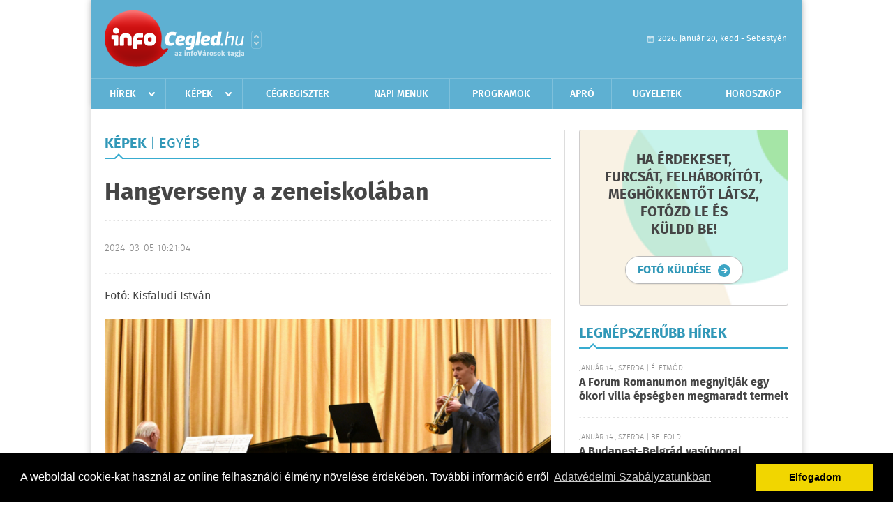

--- FILE ---
content_type: text/html; charset=UTF-8
request_url: https://infocegled.hu/kepek/lista/hangverseny-a-zeneiskolaban-2024-03-05
body_size: 5111
content:
<!DOCTYPE html>
<html>
<head>
    <title>Hangverseny a zeneiskolában | infoCegl&#233;d</title>
    <meta charset="utf-8" />
    <meta name="Keywords" lang="HU" content="" />
	<meta name="Description" lang="HU" content="Hangverseny a zeneiskolában" />
    <meta name="viewport" content="user-scalable=no">
	<meta name="format-detection" content="telephone=no">
	
    <link rel="stylesheet" href="/css/main.css?200318v1" />
		
	<meta property="og:title" content="Hangverseny a zeneiskolában" />
	<meta property="og:image" content="http://infocegled.hu/external/uploaded_images/o_1ho9h7t1d1m01p22p9g5kjglmc.jpg" />
	<meta property="og:url" content="http://infocegled.hu/kepek/lista/hangverseny-a-zeneiskolaban-2024-03-05"/>
	<meta property="og:description" content="Fotó: Kisfaludi István" />
	
	<meta itemprop="name" content="Hangverseny a zeneiskolában">
	<meta itemprop="description" content="Fotó: Kisfaludi István">
	<meta itemprop="image" content="http://infocegled.hu/external/uploaded_images/o_1ho9h7t1d1m01p22p9g5kjglmc.jpg">

    		<link rel="shortcut icon" href="/favicon.ico" type="image/x-icon" />
		<link rel="apple-touch-icon-precomposed" sizes="114x114" href="/apple-touch-icon-114x114-precomposed.png" />
		<link rel="apple-touch-icon-precomposed" sizes="72x72" href="/apple-touch-icon-72x72-precomposed.png" />
		<link rel="apple-touch-icon-precomposed" href="/apple-touch-icon-57x57-precomposed.png" />
		
	<script src="//ajax.googleapis.com/ajax/libs/jquery/1.11.0/jquery.min.js"></script>
		
	<script async src="https://pagead2.googlesyndication.com/pagead/js/adsbygoogle.js" data-ad-client="ca-pub-9972629110321651"></script>
	<script async src="https://pagead2.googlesyndication.com/pagead/js/adsbygoogle.js?client=ca-pub-9972629110321651" crossorigin="anonymous"></script>
</head>
<body>


<div id="position">
	<header id="mainHeader">
	<div class="top">
					<a href="/" class="logo"><img src="//infocegled.hu/images/logos/logo_cegled.png" alt="" /></a>
			<a href="//infovaros.hu/#infovaros_oldalak" class="city" target="_blank">Városlista</a>
				
		<div class="weather" style="display: none;">
			ma: -16 &deg;C
			<span>holnap: -16 &deg;C</span>
		</div>
		
		<div class="dayName" >
			2026. január 20, kedd - Sebestyén					</div>
		<!--<a href="#" class="account">Fiókom</a>-->
	</div>
	
	<nav>
		<ul>
			<li class="ih">
	<a href="/hirek">Hírek</a>
	<ul class="ddmenu left">
		<li><a href="/hirek/lista/kategoria:helyi">Helyi</a></li>
		<li><a href="/hirek/lista/kategoria:belfold">Belföld</a></li>
		<li><a href="/hirek/lista/kategoria:kulfold">Külföld</a></li>
		<li><a href="/hirek/lista/kategoria:bulvar">Bulvár</a></li>
		<li><a href="/hirek/lista/kategoria:sport">Sport</a></li>
		<li><a href="/hirek/lista/kategoria:kek_hirek">Kék hírek</a></li>
		<li><a href="/hirek/lista/kategoria:eletmod">Életmód</a></li>
		<li><a href="/hirek/lista/kategoria:pr">PR</a></li>
	</ul>
</li>
<li class="ih">
	<a href="/kepek">Képek</a>
	<ul class="ddmenu center">
				<li><a href="https://infocegled.hu/kepek/kategoria:kozelet" >K&#246;z&#233;let</a></li>
				<li><a href="https://infocegled.hu/kepek/kategoria:sport" >Sport</a></li>
				<li><a href="https://infocegled.hu/kepek/kategoria:egyeb" >Egy&#233;b</a></li>
				<li><a href="https://infocegled.hu/kepek/kategoria:kiallitas" >Ki&#225;ll&#237;t&#225;s</a></li>
			</ul>
</li>
<li><a href="/cegregiszter">Cégregiszter</a></li>
<li><a href="/napi_menu">Napi menük</a></li>
<li><a href="/programok">Programok</a></li>
<li><a href="/apro">Apró</a></li>
<li><a href="/ugyeletek">Ügyeletek</a></li>
<li><a href="/horoszkop">Horoszkóp</a></li>
		</ul>
	</nav>
</header>

<link rel="stylesheet" href="/css/jquery.growl.css" />
<script src="/js/jquery.growl.js"></script>
<script>
    $(window).load(function(){
        $("body").on("mouseover",".ih",function(){
            $(this).find(".ddmenu").show();
        });

        $("body").on("mouseout",".ih",function(){
            $(this).find(".ddmenu").hide();
        });
		
		$("body").on("touchstart",".ih .ddmenu a",function(){
             document.location = $(this).attr('href');
        });
		
				
		    });
</script>	
	<div id="wrapper">
		<section id="main">
			<h1>Képek <span>| Egy&#233;b</span></h1>
			<div class="read nopd">
				<h2 class="border">Hangverseny a zeneiskolában</h2>
				<div class="info">
					<h6>2024-03-05 10:21:04</h6>
				</div>
				
				<div class="txt nobd">
										<p>Fotó: Kisfaludi István</p>
										
										<a href="https://infocegled.hu/kepek/slideshow/permalink:hangverseny-a-zeneiskolaban-2024-03-05/oldal:1"><img src="/external/image_cache/8/1/3/8132b5bbbdb3bc6b629d4ffbe9ca07b4.jpg" alt="Hangverseny a zeneiskolában" /></a>
				</div>
				
				<div class="images">
										<a href="https://infocegled.hu/kepek/slideshow/permalink:hangverseny-a-zeneiskolaban-2024-03-05/oldal:1" class="link"><img id="img0" src="/external/image_cache/4/c/e/4cec799c580b002e6e45161612c52e1c.jpg" alt="Hangverseny a zeneiskolában" /></a>
					
										
										<a href="https://infocegled.hu/kepek/slideshow/permalink:hangverseny-a-zeneiskolaban-2024-03-05/oldal:1/start:1" class="link"><img id="img1" src="/external/image_cache/0/8/3/083336540ef661890dcaa80f57f95452.jpg" alt="Hangverseny a zeneiskolában" /></a>
					
										
										<a href="https://infocegled.hu/kepek/slideshow/permalink:hangverseny-a-zeneiskolaban-2024-03-05/oldal:1/start:2" class="link"><img id="img2" src="/external/image_cache/f/a/4/fa4ad252ed0c4e19081606d1678dde2f.jpg" alt="Hangverseny a zeneiskolában" /></a>
					
										
										<a href="https://infocegled.hu/kepek/slideshow/permalink:hangverseny-a-zeneiskolaban-2024-03-05/oldal:1/start:3" class="link"><img id="img3" src="/external/image_cache/a/4/e/a4e854dbc403d152e0a34ff5aabfe51e.jpg" alt="Hangverseny a zeneiskolában" /></a>
					
										
										<a href="https://infocegled.hu/kepek/slideshow/permalink:hangverseny-a-zeneiskolaban-2024-03-05/oldal:1/start:4" class="link"><img id="img4" src="/external/image_cache/c/1/9/c190c7bdeb75120f4e383c912e98c118.jpg" alt="Hangverseny a zeneiskolában" /></a>
					
										
										<a href="https://infocegled.hu/kepek/slideshow/permalink:hangverseny-a-zeneiskolaban-2024-03-05/oldal:1/start:5" class="link"><img id="img5" src="/external/image_cache/7/c/1/7c1603078282fecf1799eab5cf91ac55.jpg" alt="Hangverseny a zeneiskolában" /></a>
					
										
										<a href="https://infocegled.hu/kepek/slideshow/permalink:hangverseny-a-zeneiskolaban-2024-03-05/oldal:1/start:6" class="link"><img id="img6" src="/external/image_cache/b/c/c/bcc390a012ecd0894f4d402ec685086f.jpg" alt="Hangverseny a zeneiskolában" /></a>
					
										
										<a href="https://infocegled.hu/kepek/slideshow/permalink:hangverseny-a-zeneiskolaban-2024-03-05/oldal:1/start:7" class="link"><img id="img7" src="/external/image_cache/9/5/f/95f0786dff1bc98bfe71e9210e05ab87.jpg" alt="Hangverseny a zeneiskolában" /></a>
					
										
										<a href="https://infocegled.hu/kepek/slideshow/permalink:hangverseny-a-zeneiskolaban-2024-03-05/oldal:1/start:8" class="link"><img id="img8" src="/external/image_cache/2/d/5/2d52e5c28f7c0cb8621f7b51af900881.jpg" alt="Hangverseny a zeneiskolában" /></a>
					
										
										<a href="https://infocegled.hu/kepek/slideshow/permalink:hangverseny-a-zeneiskolaban-2024-03-05/oldal:1/start:9" class="link"><img id="img9" src="/external/image_cache/7/c/9/7c9963bc10c73db5e52d0a2c2228e24d.jpg" alt="Hangverseny a zeneiskolában" /></a>
					
										
										<a href="https://infocegled.hu/kepek/slideshow/permalink:hangverseny-a-zeneiskolaban-2024-03-05/oldal:1/start:10" class="link"><img id="img10" src="/external/image_cache/5/5/c/55cff0dc1fd9f30e83eb50e2a4a4eae6.jpg" alt="Hangverseny a zeneiskolában" /></a>
					
										
										<a href="https://infocegled.hu/kepek/slideshow/permalink:hangverseny-a-zeneiskolaban-2024-03-05/oldal:1/start:11" class="link"><img id="img11" src="/external/image_cache/5/3/f/53faf5e6b381a5d11b09e11508d86503.jpg" alt="Hangverseny a zeneiskolában" /></a>
					
										<div class="banner_468_120">
						<div>	
			<div class="video-container" style="position: relative;">
			<script async src="https://pagead2.googlesyndication.com/pagead/js/adsbygoogle.js?client=ca-pub-9972629110321651"
     crossorigin="anonymous"></script>
<!-- 468x120 -->
<ins class="adsbygoogle"
     style="display:inline-block;width:468px;height:120px"
     data-ad-client="ca-pub-9972629110321651"
     data-ad-slot="9339788148"></ins>
<script>
     (adsbygoogle = window.adsbygoogle || []).push({});
</script>					</div>
	
	</div>
						<h6>Hirdetés</h6>
					</div>
										
										<a href="https://infocegled.hu/kepek/slideshow/permalink:hangverseny-a-zeneiskolaban-2024-03-05/oldal:1/start:12" class="link"><img id="img12" src="/external/image_cache/4/b/7/4b76b535b0fb2f3c20cbd2e27d5feef3.jpg" alt="Hangverseny a zeneiskolában" /></a>
					
										
										<a href="https://infocegled.hu/kepek/slideshow/permalink:hangverseny-a-zeneiskolaban-2024-03-05/oldal:1/start:13" class="link"><img id="img13" src="/external/image_cache/b/1/7/b17c0db2feec5b1adc2339e65a085692.jpg" alt="Hangverseny a zeneiskolában" /></a>
					
										
										<a href="https://infocegled.hu/kepek/slideshow/permalink:hangverseny-a-zeneiskolaban-2024-03-05/oldal:1/start:14" class="link"><img id="img14" src="/external/image_cache/4/7/4/474733806ecbc76254e4c60b0920ab54.jpg" alt="Hangverseny a zeneiskolában" /></a>
					
										
										<a href="https://infocegled.hu/kepek/slideshow/permalink:hangverseny-a-zeneiskolaban-2024-03-05/oldal:1/start:15" class="link"><img id="img15" src="/external/image_cache/3/7/0/3703e5d2a9bf495d3970d77cc0292468.jpg" alt="Hangverseny a zeneiskolában" /></a>
					
										
										<a href="https://infocegled.hu/kepek/slideshow/permalink:hangverseny-a-zeneiskolaban-2024-03-05/oldal:1/start:16" class="link"><img id="img16" src="/external/image_cache/1/4/d/14d01c34479ec6614a6610dff842d539.jpg" alt="Hangverseny a zeneiskolában" /></a>
					
										
										<a href="https://infocegled.hu/kepek/slideshow/permalink:hangverseny-a-zeneiskolaban-2024-03-05/oldal:1/start:17" class="link"><img id="img17" src="/external/image_cache/f/6/8/f683c16d1a1f8026a5f883731424f9f3.jpg" alt="Hangverseny a zeneiskolában" /></a>
					
										
										<a href="https://infocegled.hu/kepek/slideshow/permalink:hangverseny-a-zeneiskolaban-2024-03-05/oldal:1/start:18" class="link"><img id="img18" src="/external/image_cache/c/9/d/c9d7dde797f9270bda2f918e385a223b.jpg" alt="Hangverseny a zeneiskolában" /></a>
					
										
										<a href="https://infocegled.hu/kepek/slideshow/permalink:hangverseny-a-zeneiskolaban-2024-03-05/oldal:1/start:19" class="link"><img id="img19" src="/external/image_cache/6/9/a/69ab0eb743b7ff1df298f921cca6423c.jpg" alt="Hangverseny a zeneiskolában" /></a>
					
										
										<a href="https://infocegled.hu/kepek/slideshow/permalink:hangverseny-a-zeneiskolaban-2024-03-05/oldal:1/start:20" class="link"><img id="img20" src="/external/image_cache/3/8/0/3808248a90750f6f32257f347f7a6d7c.jpg" alt="Hangverseny a zeneiskolában" /></a>
					
										
										<a href="https://infocegled.hu/kepek/slideshow/permalink:hangverseny-a-zeneiskolaban-2024-03-05/oldal:1/start:21" class="link"><img id="img21" src="/external/image_cache/8/1/a/81aa2549621035de8550876035d6e0f6.jpg" alt="Hangverseny a zeneiskolában" /></a>
					
										
										<a href="https://infocegled.hu/kepek/slideshow/permalink:hangverseny-a-zeneiskolaban-2024-03-05/oldal:1/start:22" class="link"><img id="img22" src="/external/image_cache/3/d/2/3d24f1772cc30ccb9254b14cae67de90.jpg" alt="Hangverseny a zeneiskolában" /></a>
					
										
										<a href="https://infocegled.hu/kepek/slideshow/permalink:hangverseny-a-zeneiskolaban-2024-03-05/oldal:1/start:23" class="link"><img id="img23" src="/external/image_cache/6/f/f/6ff53bf0881e8cc4ce5275b891a4038c.jpg" alt="Hangverseny a zeneiskolában" /></a>
					
										
									</div>
				
				<div class="social">
										<a href="http://www.facebook.com/share.php?u=http%3A%2F%2Finfocegled.hu%2Fkepek%2Flista%2Fhangverseny-a-zeneiskolaban-2024-03-05&t=Hangverseny+a+zeneiskol%C3%A1ban" target="_blank">Oszd meg barátaiddal</a>
				</div>

							</div>
			
						<div class="pages" style="margin-top: 15px;">
				<ul>
										
																								<li><a href="https://infocegled.hu/kepek/lista/oldal:1/permalink:hangverseny-a-zeneiskolaban-2024-03-05" class="active">1</a></li>
													<li><a href="https://infocegled.hu/kepek/lista/oldal:2/permalink:hangverseny-a-zeneiskolaban-2024-03-05" >2</a></li>
																	
											<li><a href="https://infocegled.hu/kepek/lista/oldal:2/permalink:hangverseny-a-zeneiskolaban-2024-03-05" class="next">Régebbi</a></li>
									</ul>
			</div>
							
			<div class="read nopd">
				<div class="buttonBack">
					<a href="/kepek">Vissza a listához</a>
				</div>
			</div>
		</section>
		
		<aside id="sidebar">
			<div class="promoPhoto">
	<h3>Ha érdekeset,<br />furcsát, felháborítót,<br />meghökkentőt látsz,<br />fotózd le és<br />küldd be!</h3>
	<div class="buttonMore2">
		<a href="mailto:info@infocegled.hu"><span>fotó küldése</span></a>
	</div>
</div>			<div class="box news">
	<h2>Legnépszerűbb hírek</h2>

		<div class="plain">
		<h6>Január 14., szerda | &#201;letm&#243;d</h6>
		<h3><a href="/hirek/olvas/a-forum-romanumon-megnyitjak-egy-okori-villa-epsegben-megmaradt-termeit-2026-01-14-071707">A Forum Romanumon megnyitják egy ókori villa épségben megmaradt termeit</a></h3>
	</div>
		<div class="plain">
		<h6>Január 14., szerda | Belf&#246;ld</h6>
		<h3><a href="/hirek/olvas/a-budapest-belgrad-vasutvonal-magyarorszagi-szakaszan-megkezdodott-a-biztositoberendezesek-sotetuzeme-2026-01-14-071522">A Budapest-Belgrád vasútvonal magyarországi szakaszán megkezdődött a biztosítóberendezések sötétüzeme</a></h3>
	</div>
		<div class="plain">
		<h6>Január 14., szerda | Belf&#246;ld</h6>
		<h3><a href="/hirek/olvas/orban-viktor-a-haboru-a-legfontosabb-sorskerdes-ami-magyarorszag-elott-all-2026-01-14-071437">Orbán Viktor: a háború a legfontosabb sorskérdés, ami Magyarország előtt áll</a></h3>
	</div>
		<div class="plain">
		<h6>Január 15., csütörtök | Belf&#246;ld</h6>
		<h3><a href="/hirek/olvas/peticio-elinditasat-jelentette-be-orban-viktor-miniszterelnok-2026-01-15-072745">Petíció elindítását jelentette be Orbán Viktor miniszterelnök</a></h3>
	</div>
		
	<div class="buttonMore">
		<a href="/hirek">További hírek</a>
	</div>
</div>						<div class="banner_300_250">
				<div>	
										<a href="/ct/hash:41fa3925a7ec42ce029c43d6676e4b2c" target="_blank"><img src="/external/uploaded_banners/55426275fb289b3b.png" width="300" height="300" alt="Bartha Autósiskola 300x300" /></a>
						
	</div>
				<h6>Hirdetés</h6>
			</div>
			<div class="box programs">
	<h2>Helyi programok</h2>
	
		
	<div class="buttonMore">
		<a href="/programok">További programok</a>
	</div>
</div>			<div class="banner_300_250">
				<div>	
										<a href="/ct/hash:676b58765ad419a5b7af6a959d4de341" target="_blank"><img src="/external/uploaded_banners/554278d67aac1440.png" width="300" height="300" alt="Füle tanya - LÓBÉRTARTÁS 3" /></a>
						
	</div>
				<h6>Hirdetés</h6>
			</div>
		</aside>
	</div>

	<footer id="mainFooter">
	<div class="links">
		<div class="col">
			<ul>
				<li><a href="/hirek">Hírek</a></li>				<li><a href="/programok">Programok</a></li>				<li><a href="/cegregiszter">Cégregiszter</a></li>				<li><a href="/kepek">Képek</a></li>				<li><a href="/apro">Apró</a></li>								<li><a href="/ugyeletek">Ügyeletek</a></li>				<li><a href="/horoszkop">Horoszkóp</a></li>			</ul>
		</div>
		
		<div class="col">
			<ul>
																				<li><a href="/napi_menu">Napi menü</a></li>			</ul>
		</div>
		
		<div class="col">
			<ul>
				<li><a href="/mediaajanlo">Médiaajánló</a></li>
				<li><a href="/adatvedelem">Adatvédelem</a></li>
				<li><a href="/impresszum">Impresszum</a></li>
				<li><a href="/rolunk">Rólunk</a></li>
				<li><a href="/aszf">ÁSZF</a></li>
				<li><a href="/cookie_szabalyzat">Cookie szabályzat</a></li>
			</ul>
		</div>
		
		<div class="col">
			<div class="social">
				<a href="http://www.facebook.com/pages/infoCegl%C3%A9d/225383014139658" target="_blank">Kövess minket a facebook-on</a>
			</div>
			
			<div class="logo">
									<img src="//infocegled.hu/images/logos/logo_footer_cegled.gif" alt="" />
					<p>Tudj meg többet városodról! Hírek, programok, képek, napi menü, cégek…. és minden, ami Cegl&#233;d</p>
							</div>
		</div>
	</div>
	
	<div class="copyright">
				Copyright InfoVárosok.
				
		Minden jog fenntartva. | Web design &amp; arculat by <a href="http://www.voov.hu">Voov</a>
	</div>
</footer>


<link rel="stylesheet" type="text/css" href="//cdnjs.cloudflare.com/ajax/libs/cookieconsent2/3.0.3/cookieconsent.min.css" />
<script src="//cdnjs.cloudflare.com/ajax/libs/cookieconsent2/3.0.3/cookieconsent.min.js"></script>
<script>
	window.addEventListener("load", function(){
	window.cookieconsent.initialise({
	  "palette": {
		"popup": {
		  "background": "#000"
		},
		"button": {
		  "background": "#f1d600"
		}
	  },
	  "type": "info",
	  "content": {
		"message": "A weboldal cookie-kat használ az online felhasználói élmény növelése érdekében. További információ erről",
		"dismiss": "Elfogadom",
		"link": "Adatvédelmi Szabályzatunkban",
		"href": "/adatvedelem"
	  }
	})});
</script>

	<!-- Global site tag (gtag.js) - Google Analytics -->
	<script async src="https://www.googletagmanager.com/gtag/js?id=UA-24194292-56"></script>
	<script>
		window.dataLayer = window.dataLayer || [];
		function gtag(){dataLayer.push(arguments);}
		gtag('js', new Date());
		gtag('config', 'UA-24194292-56');
	</script>

	<script type="text/javascript">
		var _gaq = _gaq || [];
		_gaq.push(['_setAccount', 'UA-24194292-2']);
		_gaq.push(['_trackPageview']);

		(function() {
			var ga = document.createElement('script'); ga.type = 'text/javascript'; ga.async = true;
			ga.src = ('https:' == document.location.protocol ? 'https://ssl' : 'http://www') + '.google-analytics.com/ga.js';
			var s = document.getElementsByTagName('script')[0]; s.parentNode.insertBefore(ga, s);
		})();
	</script>
</div>


</body>
</html>

--- FILE ---
content_type: text/html; charset=utf-8
request_url: https://www.google.com/recaptcha/api2/aframe
body_size: 267
content:
<!DOCTYPE HTML><html><head><meta http-equiv="content-type" content="text/html; charset=UTF-8"></head><body><script nonce="dDDqxMgo6R8TXgIShDZn4g">/** Anti-fraud and anti-abuse applications only. See google.com/recaptcha */ try{var clients={'sodar':'https://pagead2.googlesyndication.com/pagead/sodar?'};window.addEventListener("message",function(a){try{if(a.source===window.parent){var b=JSON.parse(a.data);var c=clients[b['id']];if(c){var d=document.createElement('img');d.src=c+b['params']+'&rc='+(localStorage.getItem("rc::a")?sessionStorage.getItem("rc::b"):"");window.document.body.appendChild(d);sessionStorage.setItem("rc::e",parseInt(sessionStorage.getItem("rc::e")||0)+1);localStorage.setItem("rc::h",'1768933726169');}}}catch(b){}});window.parent.postMessage("_grecaptcha_ready", "*");}catch(b){}</script></body></html>